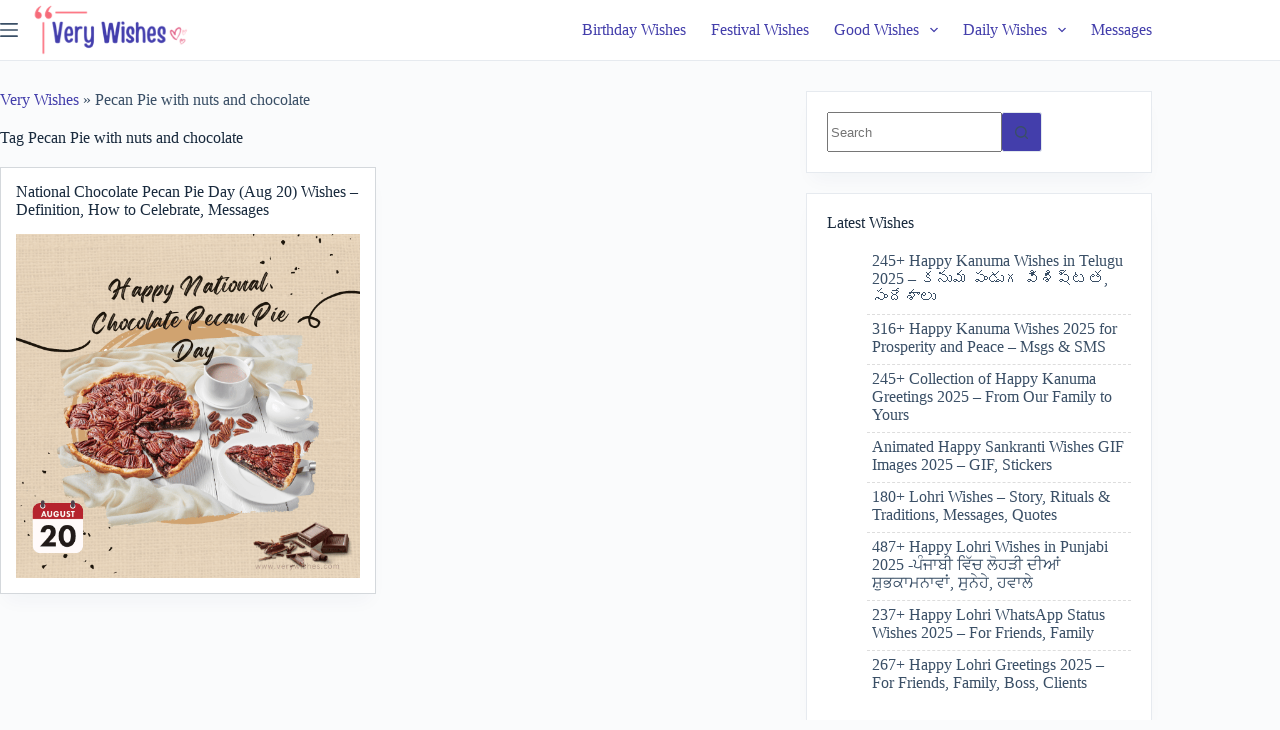

--- FILE ---
content_type: text/html; charset=UTF-8
request_url: https://verywishes.com/tag/pecan-pie-with-nuts-and-chocolate/
body_size: 13644
content:
<!doctype html><html lang="en-US" prefix="og: https://ogp.me/ns#"><head><script data-no-optimize="1">var litespeed_docref=sessionStorage.getItem("litespeed_docref");litespeed_docref&&(Object.defineProperty(document,"referrer",{get:function(){return litespeed_docref}}),sessionStorage.removeItem("litespeed_docref"));</script> <meta charset="UTF-8"><meta name="viewport" content="width=device-width, initial-scale=1, maximum-scale=5, viewport-fit=cover"><link rel="profile" href="https://gmpg.org/xfn/11"><title>Pecan Pie with nuts and chocolate - Very Wishes</title><meta name="robots" content="follow, noindex"/><meta property="og:locale" content="en_US" /><meta property="og:type" content="article" /><meta property="og:title" content="Pecan Pie with nuts and chocolate - Very Wishes" /><meta property="og:url" content="https://verywishes.com/tag/pecan-pie-with-nuts-and-chocolate/" /><meta property="og:site_name" content="Very Wishes" /><meta property="og:image" content="https://verywishes.com/wp-content/uploads/2023/04/VeryWishes.com-Profile-Pic.png" /><meta property="og:image:secure_url" content="https://verywishes.com/wp-content/uploads/2023/04/VeryWishes.com-Profile-Pic.png" /><meta property="og:image:width" content="550" /><meta property="og:image:height" content="550" /><meta property="og:image:alt" content="VeryWishes.com Profile Pic" /><meta property="og:image:type" content="image/png" /><meta name="twitter:card" content="summary_large_image" /><meta name="twitter:title" content="Pecan Pie with nuts and chocolate - Very Wishes" /><meta name="twitter:image" content="https://verywishes.com/wp-content/uploads/2023/04/VeryWishes.com-Profile-Pic.png" /><meta name="twitter:label1" content="Posts" /><meta name="twitter:data1" content="1" /> <script type="application/ld+json" class="rank-math-schema">{"@context":"https://schema.org","@graph":[{"@type":"Organization","@id":"https://verywishes.com/#organization","name":"Very Wishes"},{"@type":"WebSite","@id":"https://verywishes.com/#website","url":"https://verywishes.com","name":"Very Wishes","alternateName":"VeryWishes.com","publisher":{"@id":"https://verywishes.com/#organization"},"inLanguage":"en-US"},{"@type":"BreadcrumbList","@id":"https://verywishes.com/tag/pecan-pie-with-nuts-and-chocolate/#breadcrumb","itemListElement":[{"@type":"ListItem","position":"1","item":{"@id":"https://verywishes.com","name":"Very Wishes"}},{"@type":"ListItem","position":"2","item":{"@id":"https://verywishes.com/tag/pecan-pie-with-nuts-and-chocolate/","name":"Pecan Pie with nuts and chocolate"}}]},{"@type":"CollectionPage","@id":"https://verywishes.com/tag/pecan-pie-with-nuts-and-chocolate/#webpage","url":"https://verywishes.com/tag/pecan-pie-with-nuts-and-chocolate/","name":"Pecan Pie with nuts and chocolate - Very Wishes","isPartOf":{"@id":"https://verywishes.com/#website"},"inLanguage":"en-US","breadcrumb":{"@id":"https://verywishes.com/tag/pecan-pie-with-nuts-and-chocolate/#breadcrumb"}}]}</script> <link rel='dns-prefetch' href='//www.googletagmanager.com' /><link rel='dns-prefetch' href='//pagead2.googlesyndication.com' /><link rel='dns-prefetch' href='//fundingchoicesmessages.google.com' /><link rel="alternate" type="application/rss+xml" title="Very Wishes &raquo; Feed" href="https://verywishes.com/feed/" /><link rel="alternate" type="application/rss+xml" title="Very Wishes &raquo; Comments Feed" href="https://verywishes.com/comments/feed/" /><link rel="alternate" type="application/rss+xml" title="Very Wishes &raquo; Pecan Pie with nuts and chocolate Tag Feed" href="https://verywishes.com/tag/pecan-pie-with-nuts-and-chocolate/feed/" /><link data-optimized="2" rel="stylesheet" href="https://verywishes.com/wp-content/litespeed/css/396ea1741e7fb3dca7ef3cd8015f5197.css?ver=ccf06" /> <script type="litespeed/javascript" data-src="https://verywishes.com/wp-includes/js/jquery/jquery.min.js" id="jquery-core-js"></script> 
 <script type="litespeed/javascript" data-src="https://www.googletagmanager.com/gtag/js?id=GT-KVHK8F7" id="google_gtagjs-js"></script> <script id="google_gtagjs-js-after" type="litespeed/javascript">window.dataLayer=window.dataLayer||[];function gtag(){dataLayer.push(arguments)}
gtag("set","linker",{"domains":["verywishes.com"]});gtag("js",new Date());gtag("set","developer_id.dZTNiMT",!0);gtag("config","GT-KVHK8F7")</script> <link rel="https://api.w.org/" href="https://verywishes.com/wp-json/" /><link rel="alternate" title="JSON" type="application/json" href="https://verywishes.com/wp-json/wp/v2/tags/4277" /><link rel="EditURI" type="application/rsd+xml" title="RSD" href="https://verywishes.com/xmlrpc.php?rsd" /><meta name="generator" content="WordPress 6.9" /><meta name="generator" content="Site Kit by Google 1.170.0" /><noscript><link rel='stylesheet' href='https://verywishes.com/wp-content/themes/blocksy/static/bundle/no-scripts.min.css' type='text/css'></noscript><meta name="google-adsense-platform-account" content="ca-host-pub-2644536267352236"><meta name="google-adsense-platform-domain" content="sitekit.withgoogle.com"> <script type="litespeed/javascript" data-src="https://pagead2.googlesyndication.com/pagead/js/adsbygoogle.js?client=ca-pub-2310993831771803&amp;host=ca-host-pub-2644536267352236" crossorigin="anonymous"></script>  <script type="litespeed/javascript" data-src="https://pagead2.googlesyndication.com/pagead/js/adsbygoogle.js?client=ca-pub-2310993831771803"
     crossorigin="anonymous"></script><link rel="icon" href="https://verywishes.com/wp-content/uploads/2023/04/VeryWishes.com-Favicon.png" sizes="32x32" /><link rel="icon" href="https://verywishes.com/wp-content/uploads/2023/04/VeryWishes.com-Favicon.png" sizes="192x192" /><link rel="apple-touch-icon" href="https://verywishes.com/wp-content/uploads/2023/04/VeryWishes.com-Favicon.png" /><meta name="msapplication-TileImage" content="https://verywishes.com/wp-content/uploads/2023/04/VeryWishes.com-Favicon.png" /></head><body class="archive tag tag-pecan-pie-with-nuts-and-chocolate tag-4277 wp-embed-responsive wp-theme-blocksy" data-link="type-2" data-prefix="categories" data-header="type-1" data-footer="type-1"><a class="skip-link screen-reader-text" href="#main">Skip to content</a><div class="ct-drawer-canvas" data-location="start"><div id="search-modal" class="ct-panel" data-behaviour="modal" aria-label="Search modal" inert><div class="ct-panel-actions">
<button class="ct-toggle-close" data-type="type-1" aria-label="Close search modal">
<svg class="ct-icon" width="12" height="12" viewBox="0 0 15 15"><path d="M1 15a1 1 0 01-.71-.29 1 1 0 010-1.41l5.8-5.8-5.8-5.8A1 1 0 011.7.29l5.8 5.8 5.8-5.8a1 1 0 011.41 1.41l-5.8 5.8 5.8 5.8a1 1 0 01-1.41 1.41l-5.8-5.8-5.8 5.8A1 1 0 011 15z"/></svg>				</button></div><div class="ct-panel-content"><form role="search" method="get" class="ct-search-form"  action="https://verywishes.com/" aria-haspopup="listbox" data-live-results="thumbs"><input type="search" class="modal-field" placeholder="Search" value="" name="s" autocomplete="off" title="Search for..." aria-label="Search for..."><div class="ct-search-form-controls">
<button type="submit" class="wp-element-button" data-button="icon" aria-label="Search button">
<svg class="ct-icon ct-search-button-content" aria-hidden="true" width="15" height="15" viewBox="0 0 15 15"><path d="M14.8,13.7L12,11c0.9-1.2,1.5-2.6,1.5-4.2c0-3.7-3-6.8-6.8-6.8S0,3,0,6.8s3,6.8,6.8,6.8c1.6,0,3.1-0.6,4.2-1.5l2.8,2.8c0.1,0.1,0.3,0.2,0.5,0.2s0.4-0.1,0.5-0.2C15.1,14.5,15.1,14,14.8,13.7z M1.5,6.8c0-2.9,2.4-5.2,5.2-5.2S12,3.9,12,6.8S9.6,12,6.8,12S1.5,9.6,1.5,6.8z"/></svg>
<span class="ct-ajax-loader">
<svg viewBox="0 0 24 24">
<circle cx="12" cy="12" r="10" opacity="0.2" fill="none" stroke="currentColor" stroke-miterlimit="10" stroke-width="2"/><path d="m12,2c5.52,0,10,4.48,10,10" fill="none" stroke="currentColor" stroke-linecap="round" stroke-miterlimit="10" stroke-width="2">
<animateTransform
attributeName="transform"
attributeType="XML"
type="rotate"
dur="0.6s"
from="0 12 12"
to="360 12 12"
repeatCount="indefinite"
/>
</path>
</svg>
</span>
</button>
<input type="hidden" name="ct_post_type" value="post:page"><input type="hidden" value="6724f3ec26" class="ct-live-results-nonce"></div><div class="screen-reader-text" aria-live="polite" role="status">
No results</div></form></div></div><div id="offcanvas" class="ct-panel ct-header" data-behaviour="left-side" aria-label="Offcanvas modal" inert=""><div class="ct-panel-inner"><div class="ct-panel-actions">
<button class="ct-toggle-close" data-type="type-1" aria-label="Close drawer">
<svg class="ct-icon" width="12" height="12" viewBox="0 0 15 15"><path d="M1 15a1 1 0 01-.71-.29 1 1 0 010-1.41l5.8-5.8-5.8-5.8A1 1 0 011.7.29l5.8 5.8 5.8-5.8a1 1 0 011.41 1.41l-5.8 5.8 5.8 5.8a1 1 0 01-1.41 1.41l-5.8-5.8-5.8 5.8A1 1 0 011 15z"/></svg>
</button></div><div class="ct-panel-content" data-device="desktop"><div class="ct-panel-content-inner"><nav
class="mobile-menu menu-container has-submenu"
data-id="mobile-menu" data-interaction="click" data-toggle-type="type-1" data-submenu-dots="yes"	aria-label="Home"><ul id="menu-home-2" class=""><li class="menu-item menu-item-type-taxonomy menu-item-object-category menu-item-39"><a href="https://verywishes.com/category/birthday-wishes/" class="ct-menu-link">Birthday Wishes</a></li><li class="menu-item menu-item-type-taxonomy menu-item-object-category menu-item-40"><a href="https://verywishes.com/category/festival-wishes/" class="ct-menu-link">Festival Wishes</a></li><li class="menu-item menu-item-type-custom menu-item-object-custom menu-item-has-children menu-item-6153"><span class="ct-sub-menu-parent"><a class="ct-menu-link">Good Wishes</a><button class="ct-toggle-dropdown-mobile" aria-label="Expand dropdown menu" aria-haspopup="true" aria-expanded="false"><svg class="ct-icon toggle-icon-1" width="15" height="15" viewBox="0 0 15 15"><path d="M3.9,5.1l3.6,3.6l3.6-3.6l1.4,0.7l-5,5l-5-5L3.9,5.1z"/></svg></button></span><ul class="sub-menu"><li class="menu-item menu-item-type-taxonomy menu-item-object-category menu-item-6164"><a href="https://verywishes.com/category/good-morning-wishes/" class="ct-menu-link">Good Morning Wishes</a></li><li class="menu-item menu-item-type-taxonomy menu-item-object-category menu-item-6162"><a href="https://verywishes.com/category/good-afternoon-wishes/" class="ct-menu-link">Good Afternoon Wishes</a></li><li class="menu-item menu-item-type-taxonomy menu-item-object-category menu-item-6163"><a href="https://verywishes.com/category/good-evening-wishes/" class="ct-menu-link">Good Evening Wishes</a></li><li class="menu-item menu-item-type-taxonomy menu-item-object-category menu-item-6165"><a href="https://verywishes.com/category/good-night-wishes/" class="ct-menu-link">Good Night Wishes</a></li></ul></li><li class="menu-item menu-item-type-custom menu-item-object-custom menu-item-has-children menu-item-16927"><span class="ct-sub-menu-parent"><a href="#" class="ct-menu-link">Daily Wishes</a><button class="ct-toggle-dropdown-mobile" aria-label="Expand dropdown menu" aria-haspopup="true" aria-expanded="false"><svg class="ct-icon toggle-icon-1" width="15" height="15" viewBox="0 0 15 15"><path d="M3.9,5.1l3.6,3.6l3.6-3.6l1.4,0.7l-5,5l-5-5L3.9,5.1z"/></svg></button></span><ul class="sub-menu"><li class="menu-item menu-item-type-taxonomy menu-item-object-category menu-item-6155"><a href="https://verywishes.com/category/sunday-wishes/" class="ct-menu-link">Sunday Wishes</a></li><li class="menu-item menu-item-type-taxonomy menu-item-object-category menu-item-6156"><a href="https://verywishes.com/category/saturday-wishes/" class="ct-menu-link">Saturday Wishes</a></li><li class="menu-item menu-item-type-taxonomy menu-item-object-category menu-item-6160"><a href="https://verywishes.com/category/friday-wishes/" class="ct-menu-link">Friday Wishes</a></li><li class="menu-item menu-item-type-taxonomy menu-item-object-category menu-item-6157"><a href="https://verywishes.com/category/thursday-wishes/" class="ct-menu-link">Thursday Wishes</a></li><li class="menu-item menu-item-type-taxonomy menu-item-object-category menu-item-6159"><a href="https://verywishes.com/category/wednesday-wishes/" class="ct-menu-link">Wednesday Wishes</a></li><li class="menu-item menu-item-type-taxonomy menu-item-object-category menu-item-6158"><a href="https://verywishes.com/category/tuesday-wishes/" class="ct-menu-link">Tuesday Wishes</a></li><li class="menu-item menu-item-type-taxonomy menu-item-object-category menu-item-6161"><a href="https://verywishes.com/category/monday-wishes/" class="ct-menu-link">Monday Wishes</a></li></ul></li><li class="menu-item menu-item-type-taxonomy menu-item-object-category menu-item-43"><a href="https://verywishes.com/category/messages/" class="ct-menu-link">Messages</a></li></ul></nav><div
class="ct-header-socials "
data-id="socials"><div class="ct-social-box" data-color="official" data-icon-size="custom" data-icons-type="rounded:solid" >
<a href="https://www.facebook.com/VeryWishes" data-network="facebook" aria-label="Facebook" style="--official-color: #557dbc" target="_blank" rel="noopener noreferrer">
<span class="ct-icon-container">
<svg
width="20px"
height="20px"
viewBox="0 0 20 20"
aria-hidden="true">
<path d="M20,10.1c0-5.5-4.5-10-10-10S0,4.5,0,10.1c0,5,3.7,9.1,8.4,9.9v-7H5.9v-2.9h2.5V7.9C8.4,5.4,9.9,4,12.2,4c1.1,0,2.2,0.2,2.2,0.2v2.5h-1.3c-1.2,0-1.6,0.8-1.6,1.6v1.9h2.8L13.9,13h-2.3v7C16.3,19.2,20,15.1,20,10.1z"/>
</svg>
</span>				</a>
<a href="https://twitter.com/Very_Wishes" data-network="twitter" aria-label="X (Twitter)" style="--official-color: #000000" target="_blank" rel="noopener noreferrer">
<span class="ct-icon-container">
<svg
width="20px"
height="20px"
viewBox="0 0 20 20"
aria-hidden="true">
<path d="M2.9 0C1.3 0 0 1.3 0 2.9v14.3C0 18.7 1.3 20 2.9 20h14.3c1.6 0 2.9-1.3 2.9-2.9V2.9C20 1.3 18.7 0 17.1 0H2.9zm13.2 3.8L11.5 9l5.5 7.2h-4.3l-3.3-4.4-3.8 4.4H3.4l5-5.7-5.3-6.7h4.4l3 4 3.5-4h2.1zM14.4 15 6.8 5H5.6l7.7 10h1.1z"/>
</svg>
</span>				</a>
<a href="https://www.instagram.com/verywishes/" data-network="instagram" aria-label="Instagram" style="--official-color: #ed1376" target="_blank" rel="noopener noreferrer">
<span class="ct-icon-container">
<svg
width="20"
height="20"
viewBox="0 0 20 20"
aria-hidden="true">
<circle cx="10" cy="10" r="3.3"/>
<path d="M14.2,0H5.8C2.6,0,0,2.6,0,5.8v8.3C0,17.4,2.6,20,5.8,20h8.3c3.2,0,5.8-2.6,5.8-5.8V5.8C20,2.6,17.4,0,14.2,0zM10,15c-2.8,0-5-2.2-5-5s2.2-5,5-5s5,2.2,5,5S12.8,15,10,15z M15.8,5C15.4,5,15,4.6,15,4.2s0.4-0.8,0.8-0.8s0.8,0.4,0.8,0.8S16.3,5,15.8,5z"/>
</svg>
</span>				</a>
<a href="https://www.pinterest.com/VeryWishes/" data-network="pinterest" aria-label="Pinterest" style="--official-color: #ea575a" target="_blank" rel="noopener noreferrer">
<span class="ct-icon-container">
<svg
width="20px"
height="20px"
viewBox="0 0 20 20"
aria-hidden="true">
<path d="M10,0C4.5,0,0,4.5,0,10c0,4.1,2.5,7.6,6,9.2c0-0.7,0-1.5,0.2-2.3c0.2-0.8,1.3-5.4,1.3-5.4s-0.3-0.6-0.3-1.6c0-1.5,0.9-2.6,1.9-2.6c0.9,0,1.3,0.7,1.3,1.5c0,0.9-0.6,2.3-0.9,3.5c-0.3,1.1,0.5,1.9,1.6,1.9c1.9,0,3.2-2.4,3.2-5.3c0-2.2-1.5-3.8-4.2-3.8c-3,0-4.9,2.3-4.9,4.8c0,0.9,0.3,1.5,0.7,2C6,12,6.1,12.1,6,12.4c0,0.2-0.2,0.6-0.2,0.8c-0.1,0.3-0.3,0.3-0.5,0.3c-1.4-0.6-2-2.1-2-3.8c0-2.8,2.4-6.2,7.1-6.2c3.8,0,6.3,2.8,6.3,5.7c0,3.9-2.2,6.9-5.4,6.9c-1.1,0-2.1-0.6-2.4-1.2c0,0-0.6,2.3-0.7,2.7c-0.2,0.8-0.6,1.5-1,2.1C8.1,19.9,9,20,10,20c5.5,0,10-4.5,10-10C20,4.5,15.5,0,10,0z"/>
</svg>
</span>				</a>
<a href="https://t.me/VeryWishes" data-network="telegram" aria-label="Telegram" style="--official-color: #229cce" target="_blank" rel="noopener noreferrer">
<span class="ct-icon-container">
<svg
width="20px"
height="20px"
viewBox="0 0 20 20"
aria-hidden="true">
<path d="M19.9,3.1l-3,14.2c-0.2,1-0.8,1.3-1.7,0.8l-4.6-3.4l-2.2,2.1c-0.2,0.2-0.5,0.5-0.9,0.5l0.3-4.7L16.4,5c0.4-0.3-0.1-0.5-0.6-0.2L5.3,11.4L0.7,10c-1-0.3-1-1,0.2-1.5l17.7-6.8C19.5,1.4,20.2,1.9,19.9,3.1z"/>
</svg>
</span>				</a>
<a href="https://www.youtube.com/@VeryWishes" data-network="youtube" aria-label="YouTube" style="--official-color: #FF0000" target="_blank" rel="noopener noreferrer">
<span class="ct-icon-container">
<svg
width="20"
height="20"
viewbox="0 0 20 20"
aria-hidden="true">
<path d="M15,0H5C2.2,0,0,2.2,0,5v10c0,2.8,2.2,5,5,5h10c2.8,0,5-2.2,5-5V5C20,2.2,17.8,0,15,0z M14.5,10.9l-6.8,3.8c-0.1,0.1-0.3,0.1-0.5,0.1c-0.5,0-1-0.4-1-1l0,0V6.2c0-0.5,0.4-1,1-1c0.2,0,0.3,0,0.5,0.1l6.8,3.8c0.5,0.3,0.7,0.8,0.4,1.3C14.8,10.6,14.6,10.8,14.5,10.9z"/>
</svg>
</span>				</a></div></div></div></div><div class="ct-panel-content" data-device="mobile"><div class="ct-panel-content-inner"><nav
class="mobile-menu menu-container has-submenu"
data-id="mobile-menu" data-interaction="click" data-toggle-type="type-1" data-submenu-dots="yes"	aria-label="Home"><ul id="menu-home-1" class=""><li class="menu-item menu-item-type-taxonomy menu-item-object-category menu-item-39"><a href="https://verywishes.com/category/birthday-wishes/" class="ct-menu-link">Birthday Wishes</a></li><li class="menu-item menu-item-type-taxonomy menu-item-object-category menu-item-40"><a href="https://verywishes.com/category/festival-wishes/" class="ct-menu-link">Festival Wishes</a></li><li class="menu-item menu-item-type-custom menu-item-object-custom menu-item-has-children menu-item-6153"><span class="ct-sub-menu-parent"><a class="ct-menu-link">Good Wishes</a><button class="ct-toggle-dropdown-mobile" aria-label="Expand dropdown menu" aria-haspopup="true" aria-expanded="false"><svg class="ct-icon toggle-icon-1" width="15" height="15" viewBox="0 0 15 15"><path d="M3.9,5.1l3.6,3.6l3.6-3.6l1.4,0.7l-5,5l-5-5L3.9,5.1z"/></svg></button></span><ul class="sub-menu"><li class="menu-item menu-item-type-taxonomy menu-item-object-category menu-item-6164"><a href="https://verywishes.com/category/good-morning-wishes/" class="ct-menu-link">Good Morning Wishes</a></li><li class="menu-item menu-item-type-taxonomy menu-item-object-category menu-item-6162"><a href="https://verywishes.com/category/good-afternoon-wishes/" class="ct-menu-link">Good Afternoon Wishes</a></li><li class="menu-item menu-item-type-taxonomy menu-item-object-category menu-item-6163"><a href="https://verywishes.com/category/good-evening-wishes/" class="ct-menu-link">Good Evening Wishes</a></li><li class="menu-item menu-item-type-taxonomy menu-item-object-category menu-item-6165"><a href="https://verywishes.com/category/good-night-wishes/" class="ct-menu-link">Good Night Wishes</a></li></ul></li><li class="menu-item menu-item-type-custom menu-item-object-custom menu-item-has-children menu-item-16927"><span class="ct-sub-menu-parent"><a href="#" class="ct-menu-link">Daily Wishes</a><button class="ct-toggle-dropdown-mobile" aria-label="Expand dropdown menu" aria-haspopup="true" aria-expanded="false"><svg class="ct-icon toggle-icon-1" width="15" height="15" viewBox="0 0 15 15"><path d="M3.9,5.1l3.6,3.6l3.6-3.6l1.4,0.7l-5,5l-5-5L3.9,5.1z"/></svg></button></span><ul class="sub-menu"><li class="menu-item menu-item-type-taxonomy menu-item-object-category menu-item-6155"><a href="https://verywishes.com/category/sunday-wishes/" class="ct-menu-link">Sunday Wishes</a></li><li class="menu-item menu-item-type-taxonomy menu-item-object-category menu-item-6156"><a href="https://verywishes.com/category/saturday-wishes/" class="ct-menu-link">Saturday Wishes</a></li><li class="menu-item menu-item-type-taxonomy menu-item-object-category menu-item-6160"><a href="https://verywishes.com/category/friday-wishes/" class="ct-menu-link">Friday Wishes</a></li><li class="menu-item menu-item-type-taxonomy menu-item-object-category menu-item-6157"><a href="https://verywishes.com/category/thursday-wishes/" class="ct-menu-link">Thursday Wishes</a></li><li class="menu-item menu-item-type-taxonomy menu-item-object-category menu-item-6159"><a href="https://verywishes.com/category/wednesday-wishes/" class="ct-menu-link">Wednesday Wishes</a></li><li class="menu-item menu-item-type-taxonomy menu-item-object-category menu-item-6158"><a href="https://verywishes.com/category/tuesday-wishes/" class="ct-menu-link">Tuesday Wishes</a></li><li class="menu-item menu-item-type-taxonomy menu-item-object-category menu-item-6161"><a href="https://verywishes.com/category/monday-wishes/" class="ct-menu-link">Monday Wishes</a></li></ul></li><li class="menu-item menu-item-type-taxonomy menu-item-object-category menu-item-43"><a href="https://verywishes.com/category/messages/" class="ct-menu-link">Messages</a></li></ul></nav><div
class="ct-header-text "
data-id="text"><div class="entry-content is-layout-flow"><h3>Follow Us:</h3></div></div><div
class="ct-header-socials "
data-id="socials"><div class="ct-social-box" data-color="official" data-icon-size="custom" data-icons-type="rounded:solid" >
<a href="https://www.facebook.com/VeryWishes" data-network="facebook" aria-label="Facebook" style="--official-color: #557dbc" target="_blank" rel="noopener noreferrer">
<span class="ct-icon-container">
<svg
width="20px"
height="20px"
viewBox="0 0 20 20"
aria-hidden="true">
<path d="M20,10.1c0-5.5-4.5-10-10-10S0,4.5,0,10.1c0,5,3.7,9.1,8.4,9.9v-7H5.9v-2.9h2.5V7.9C8.4,5.4,9.9,4,12.2,4c1.1,0,2.2,0.2,2.2,0.2v2.5h-1.3c-1.2,0-1.6,0.8-1.6,1.6v1.9h2.8L13.9,13h-2.3v7C16.3,19.2,20,15.1,20,10.1z"/>
</svg>
</span>				</a>
<a href="https://twitter.com/Very_Wishes" data-network="twitter" aria-label="X (Twitter)" style="--official-color: #000000" target="_blank" rel="noopener noreferrer">
<span class="ct-icon-container">
<svg
width="20px"
height="20px"
viewBox="0 0 20 20"
aria-hidden="true">
<path d="M2.9 0C1.3 0 0 1.3 0 2.9v14.3C0 18.7 1.3 20 2.9 20h14.3c1.6 0 2.9-1.3 2.9-2.9V2.9C20 1.3 18.7 0 17.1 0H2.9zm13.2 3.8L11.5 9l5.5 7.2h-4.3l-3.3-4.4-3.8 4.4H3.4l5-5.7-5.3-6.7h4.4l3 4 3.5-4h2.1zM14.4 15 6.8 5H5.6l7.7 10h1.1z"/>
</svg>
</span>				</a>
<a href="https://www.instagram.com/verywishes/" data-network="instagram" aria-label="Instagram" style="--official-color: #ed1376" target="_blank" rel="noopener noreferrer">
<span class="ct-icon-container">
<svg
width="20"
height="20"
viewBox="0 0 20 20"
aria-hidden="true">
<circle cx="10" cy="10" r="3.3"/>
<path d="M14.2,0H5.8C2.6,0,0,2.6,0,5.8v8.3C0,17.4,2.6,20,5.8,20h8.3c3.2,0,5.8-2.6,5.8-5.8V5.8C20,2.6,17.4,0,14.2,0zM10,15c-2.8,0-5-2.2-5-5s2.2-5,5-5s5,2.2,5,5S12.8,15,10,15z M15.8,5C15.4,5,15,4.6,15,4.2s0.4-0.8,0.8-0.8s0.8,0.4,0.8,0.8S16.3,5,15.8,5z"/>
</svg>
</span>				</a>
<a href="https://www.pinterest.com/VeryWishes/" data-network="pinterest" aria-label="Pinterest" style="--official-color: #ea575a" target="_blank" rel="noopener noreferrer">
<span class="ct-icon-container">
<svg
width="20px"
height="20px"
viewBox="0 0 20 20"
aria-hidden="true">
<path d="M10,0C4.5,0,0,4.5,0,10c0,4.1,2.5,7.6,6,9.2c0-0.7,0-1.5,0.2-2.3c0.2-0.8,1.3-5.4,1.3-5.4s-0.3-0.6-0.3-1.6c0-1.5,0.9-2.6,1.9-2.6c0.9,0,1.3,0.7,1.3,1.5c0,0.9-0.6,2.3-0.9,3.5c-0.3,1.1,0.5,1.9,1.6,1.9c1.9,0,3.2-2.4,3.2-5.3c0-2.2-1.5-3.8-4.2-3.8c-3,0-4.9,2.3-4.9,4.8c0,0.9,0.3,1.5,0.7,2C6,12,6.1,12.1,6,12.4c0,0.2-0.2,0.6-0.2,0.8c-0.1,0.3-0.3,0.3-0.5,0.3c-1.4-0.6-2-2.1-2-3.8c0-2.8,2.4-6.2,7.1-6.2c3.8,0,6.3,2.8,6.3,5.7c0,3.9-2.2,6.9-5.4,6.9c-1.1,0-2.1-0.6-2.4-1.2c0,0-0.6,2.3-0.7,2.7c-0.2,0.8-0.6,1.5-1,2.1C8.1,19.9,9,20,10,20c5.5,0,10-4.5,10-10C20,4.5,15.5,0,10,0z"/>
</svg>
</span>				</a>
<a href="https://t.me/VeryWishes" data-network="telegram" aria-label="Telegram" style="--official-color: #229cce" target="_blank" rel="noopener noreferrer">
<span class="ct-icon-container">
<svg
width="20px"
height="20px"
viewBox="0 0 20 20"
aria-hidden="true">
<path d="M19.9,3.1l-3,14.2c-0.2,1-0.8,1.3-1.7,0.8l-4.6-3.4l-2.2,2.1c-0.2,0.2-0.5,0.5-0.9,0.5l0.3-4.7L16.4,5c0.4-0.3-0.1-0.5-0.6-0.2L5.3,11.4L0.7,10c-1-0.3-1-1,0.2-1.5l17.7-6.8C19.5,1.4,20.2,1.9,19.9,3.1z"/>
</svg>
</span>				</a>
<a href="https://www.youtube.com/@VeryWishes" data-network="youtube" aria-label="YouTube" style="--official-color: #FF0000" target="_blank" rel="noopener noreferrer">
<span class="ct-icon-container">
<svg
width="20"
height="20"
viewbox="0 0 20 20"
aria-hidden="true">
<path d="M15,0H5C2.2,0,0,2.2,0,5v10c0,2.8,2.2,5,5,5h10c2.8,0,5-2.2,5-5V5C20,2.2,17.8,0,15,0z M14.5,10.9l-6.8,3.8c-0.1,0.1-0.3,0.1-0.5,0.1c-0.5,0-1-0.4-1-1l0,0V6.2c0-0.5,0.4-1,1-1c0.2,0,0.3,0,0.5,0.1l6.8,3.8c0.5,0.3,0.7,0.8,0.4,1.3C14.8,10.6,14.6,10.8,14.5,10.9z"/>
</svg>
</span>				</a></div></div></div></div></div></div></div><div id="main-container"><header id="header" class="ct-header" data-id="type-1" itemscope="" itemtype="https://schema.org/WPHeader"><div data-device="desktop"><div data-row="middle" data-column-set="2"><div class="ct-container"><div data-column="start" data-placements="1"><div data-items="primary">
<button
data-toggle-panel="#offcanvas"
class="ct-header-trigger ct-toggle "
data-design="simple"
data-label="right"
aria-label="Menu"
data-id="trigger"><span class="ct-label ct-hidden-sm ct-hidden-md ct-hidden-lg">Menu</span><svg
class="ct-icon"
width="18" height="14" viewBox="0 0 18 14"
aria-hidden="true"
data-type="type-1"><rect y="0.00" width="18" height="1.7" rx="1"/>
<rect y="6.15" width="18" height="1.7" rx="1"/>
<rect y="12.3" width="18" height="1.7" rx="1"/>
</svg>
</button><div	class="site-branding"
data-id="logo"		itemscope="itemscope" itemtype="https://schema.org/Organization"><a href="https://verywishes.com/" class="site-logo-container" rel="home" itemprop="url" ><img data-lazyloaded="1" src="[data-uri]" width="218" height="70" data-src="https://verywishes.com/wp-content/uploads/2023/04/VeryWishes.com-Logo-1x.png" class="default-logo" alt="VeryWishes.com Logo 1x" decoding="async" /></a></div></div></div><div data-column="end" data-placements="1"><div data-items="primary"><nav
id="header-menu-1"
class="header-menu-1 menu-container"
data-id="menu" data-interaction="hover"	data-menu="type-1"
data-dropdown="type-1:simple"		data-responsive="no"	itemscope="" itemtype="https://schema.org/SiteNavigationElement"	aria-label="Home"><ul id="menu-home" class="menu"><li id="menu-item-39" class="menu-item menu-item-type-taxonomy menu-item-object-category menu-item-39"><a href="https://verywishes.com/category/birthday-wishes/" class="ct-menu-link">Birthday Wishes</a></li><li id="menu-item-40" class="menu-item menu-item-type-taxonomy menu-item-object-category menu-item-40"><a href="https://verywishes.com/category/festival-wishes/" class="ct-menu-link">Festival Wishes</a></li><li id="menu-item-6153" class="menu-item menu-item-type-custom menu-item-object-custom menu-item-has-children menu-item-6153 animated-submenu-block"><a class="ct-menu-link">Good Wishes<span class="ct-toggle-dropdown-desktop"><svg class="ct-icon" width="8" height="8" viewBox="0 0 15 15"><path d="M2.1,3.2l5.4,5.4l5.4-5.4L15,4.3l-7.5,7.5L0,4.3L2.1,3.2z"/></svg></span></a><button class="ct-toggle-dropdown-desktop-ghost" aria-label="Expand dropdown menu" aria-haspopup="true" aria-expanded="false"></button><ul class="sub-menu"><li id="menu-item-6164" class="menu-item menu-item-type-taxonomy menu-item-object-category menu-item-6164"><a href="https://verywishes.com/category/good-morning-wishes/" class="ct-menu-link">Good Morning Wishes</a></li><li id="menu-item-6162" class="menu-item menu-item-type-taxonomy menu-item-object-category menu-item-6162"><a href="https://verywishes.com/category/good-afternoon-wishes/" class="ct-menu-link">Good Afternoon Wishes</a></li><li id="menu-item-6163" class="menu-item menu-item-type-taxonomy menu-item-object-category menu-item-6163"><a href="https://verywishes.com/category/good-evening-wishes/" class="ct-menu-link">Good Evening Wishes</a></li><li id="menu-item-6165" class="menu-item menu-item-type-taxonomy menu-item-object-category menu-item-6165"><a href="https://verywishes.com/category/good-night-wishes/" class="ct-menu-link">Good Night Wishes</a></li></ul></li><li id="menu-item-16927" class="menu-item menu-item-type-custom menu-item-object-custom menu-item-has-children menu-item-16927 animated-submenu-block"><a href="#" class="ct-menu-link">Daily Wishes<span class="ct-toggle-dropdown-desktop"><svg class="ct-icon" width="8" height="8" viewBox="0 0 15 15"><path d="M2.1,3.2l5.4,5.4l5.4-5.4L15,4.3l-7.5,7.5L0,4.3L2.1,3.2z"/></svg></span></a><button class="ct-toggle-dropdown-desktop-ghost" aria-label="Expand dropdown menu" aria-haspopup="true" aria-expanded="false"></button><ul class="sub-menu"><li id="menu-item-6155" class="menu-item menu-item-type-taxonomy menu-item-object-category menu-item-6155"><a href="https://verywishes.com/category/sunday-wishes/" class="ct-menu-link">Sunday Wishes</a></li><li id="menu-item-6156" class="menu-item menu-item-type-taxonomy menu-item-object-category menu-item-6156"><a href="https://verywishes.com/category/saturday-wishes/" class="ct-menu-link">Saturday Wishes</a></li><li id="menu-item-6160" class="menu-item menu-item-type-taxonomy menu-item-object-category menu-item-6160"><a href="https://verywishes.com/category/friday-wishes/" class="ct-menu-link">Friday Wishes</a></li><li id="menu-item-6157" class="menu-item menu-item-type-taxonomy menu-item-object-category menu-item-6157"><a href="https://verywishes.com/category/thursday-wishes/" class="ct-menu-link">Thursday Wishes</a></li><li id="menu-item-6159" class="menu-item menu-item-type-taxonomy menu-item-object-category menu-item-6159"><a href="https://verywishes.com/category/wednesday-wishes/" class="ct-menu-link">Wednesday Wishes</a></li><li id="menu-item-6158" class="menu-item menu-item-type-taxonomy menu-item-object-category menu-item-6158"><a href="https://verywishes.com/category/tuesday-wishes/" class="ct-menu-link">Tuesday Wishes</a></li><li id="menu-item-6161" class="menu-item menu-item-type-taxonomy menu-item-object-category menu-item-6161"><a href="https://verywishes.com/category/monday-wishes/" class="ct-menu-link">Monday Wishes</a></li></ul></li><li id="menu-item-43" class="menu-item menu-item-type-taxonomy menu-item-object-category menu-item-43"><a href="https://verywishes.com/category/messages/" class="ct-menu-link">Messages</a></li></ul></nav></div></div></div></div></div><div data-device="mobile"><div data-row="middle" data-column-set="3"><div class="ct-container"><div data-column="start" data-placements="1"><div data-items="primary">
<button
data-toggle-panel="#offcanvas"
class="ct-header-trigger ct-toggle "
data-design="simple"
data-label="right"
aria-label="Menu"
data-id="trigger"><span class="ct-label ct-hidden-sm ct-hidden-md ct-hidden-lg">Menu</span><svg
class="ct-icon"
width="18" height="14" viewBox="0 0 18 14"
aria-hidden="true"
data-type="type-1"><rect y="0.00" width="18" height="1.7" rx="1"/>
<rect y="6.15" width="18" height="1.7" rx="1"/>
<rect y="12.3" width="18" height="1.7" rx="1"/>
</svg>
</button></div></div><div data-column="middle"><div data-items=""><div	class="site-branding"
data-id="logo"		><a href="https://verywishes.com/" class="site-logo-container" rel="home" itemprop="url" ><img data-lazyloaded="1" src="[data-uri]" width="218" height="70" data-src="https://verywishes.com/wp-content/uploads/2023/04/VeryWishes.com-Logo-1x.png" class="default-logo" alt="VeryWishes.com Logo 1x" decoding="async" /></a></div></div></div><div data-column="end" data-placements="1"><div data-items="primary">
<button
data-toggle-panel="#search-modal"
class="ct-header-search ct-toggle "
aria-label="Search"
data-label="left"
data-id="search"><span class="ct-label ct-hidden-sm ct-hidden-md ct-hidden-lg">Search</span><svg class="ct-icon" aria-hidden="true" width="15" height="15" viewBox="0 0 15 15"><path d="M14.8,13.7L12,11c0.9-1.2,1.5-2.6,1.5-4.2c0-3.7-3-6.8-6.8-6.8S0,3,0,6.8s3,6.8,6.8,6.8c1.6,0,3.1-0.6,4.2-1.5l2.8,2.8c0.1,0.1,0.3,0.2,0.5,0.2s0.4-0.1,0.5-0.2C15.1,14.5,15.1,14,14.8,13.7z M1.5,6.8c0-2.9,2.4-5.2,5.2-5.2S12,3.9,12,6.8S9.6,12,6.8,12S1.5,9.6,1.5,6.8z"/></svg></button></div></div></div></div></div></header><main id="main" class="site-main hfeed" itemscope="itemscope" itemtype="https://schema.org/CreativeWork"><div class="ct-container" data-sidebar="right" data-vertical-spacing="top:bottom"><section ><div class="hero-section is-width-constrained" data-type="type-1"><header class="entry-header"><div class="ct-breadcrumbs" data-source="rankmath" ><nav aria-label="breadcrumbs" class="rank-math-breadcrumb"><p><a href="https://verywishes.com">Very Wishes</a><span class="separator"> &raquo; </span><span class="last">Pecan Pie with nuts and chocolate</span></p></nav></div><h1 class="page-title" title="Tag Pecan Pie with nuts and chocolate" itemprop="headline"><span class="ct-title-label">Tag</span> Pecan Pie with nuts and chocolate</h1></header></div><div class="entries" data-archive="default" data-layout="grid" data-cards="boxed"><article class="entry-card card-content post-3951 post type-post status-publish format-standard has-post-thumbnail hentry category-events category-how-to-celebrate tag-best-pecan-pie-recipes tag-celebrate-chocolate-pecan-pie-day tag-chocolate-pecan-pie-celebration tag-chocolate-pecan-pie-dessert tag-chocolate-pecan-pie-hashtags tag-chocolate-pecan-pie-ideas tag-chocolate-pecan-pie-recipe tag-chocolate-pecan-pie-variations tag-chocolate-pecan-pie-wishes-messages tag-national-chocolate-pecan-pie-day tag-pecan-pie-history tag-pecan-pie-ingredients tag-pecan-pie-with-chocolate tag-pecan-pie-with-nuts-and-chocolate" ><h2 class="entry-title"><a href="https://verywishes.com/national-chocolate-pecan-pie-day-wishes/" rel="bookmark">National Chocolate Pecan Pie Day (Aug 20) Wishes &#8211; Definition, How to Celebrate, Messages</a></h2><a class="ct-media-container" href="https://verywishes.com/national-chocolate-pecan-pie-day-wishes/" aria-label="National Chocolate Pecan Pie Day (Aug 20) Wishes &#8211; Definition, How to Celebrate, Messages"><img data-lazyloaded="1" src="[data-uri]" width="550" height="550" data-src="https://verywishes.com/wp-content/uploads/2023/08/National-Chocolate-Pecan-Pie-Day-Aug-20-Wishes-Definition-How-to-Celebrate-Hashtags-Messages.png" class="attachment-full size-full wp-post-image" alt="National Chocolate Pecan Pie Day (Aug 20) Wishes - Definition, How to Celebrate, Hashtags, Messages" loading="lazy" decoding="async" data-srcset="https://verywishes.com/wp-content/uploads/2023/08/National-Chocolate-Pecan-Pie-Day-Aug-20-Wishes-Definition-How-to-Celebrate-Hashtags-Messages.png 550w, https://verywishes.com/wp-content/uploads/2023/08/National-Chocolate-Pecan-Pie-Day-Aug-20-Wishes-Definition-How-to-Celebrate-Hashtags-Messages-300x300.png 300w, https://verywishes.com/wp-content/uploads/2023/08/National-Chocolate-Pecan-Pie-Day-Aug-20-Wishes-Definition-How-to-Celebrate-Hashtags-Messages-150x150.png 150w" data-sizes="auto, (max-width: 550px) 100vw, 550px" itemprop="image" style="aspect-ratio: 1/1;" /></a></article></div></section><aside class="ct-hidden-sm ct-hidden-md" data-type="type-2" id="sidebar" itemtype="https://schema.org/WPSideBar" itemscope="itemscope"><div class="ct-sidebar" data-widgets="separated"><div class="ct-widget is-layout-flow widget_search" id="search-2"><form role="search" method="get" class="ct-search-form" data-form-controls="inside" data-taxonomy-filter="false" data-submit-button="icon" action="https://verywishes.com/" aria-haspopup="listbox" data-live-results="thumbs"><input type="search"  placeholder="Search" value="" name="s" autocomplete="off" title="Search for..." aria-label="Search for..."><div class="ct-search-form-controls">
<button type="submit" class="wp-element-button" data-button="inside:icon" aria-label="Search button">
<svg class="ct-icon ct-search-button-content" aria-hidden="true" width="15" height="15" viewBox="0 0 15 15"><path d="M14.8,13.7L12,11c0.9-1.2,1.5-2.6,1.5-4.2c0-3.7-3-6.8-6.8-6.8S0,3,0,6.8s3,6.8,6.8,6.8c1.6,0,3.1-0.6,4.2-1.5l2.8,2.8c0.1,0.1,0.3,0.2,0.5,0.2s0.4-0.1,0.5-0.2C15.1,14.5,15.1,14,14.8,13.7z M1.5,6.8c0-2.9,2.4-5.2,5.2-5.2S12,3.9,12,6.8S9.6,12,6.8,12S1.5,9.6,1.5,6.8z"/></svg>
<span class="ct-ajax-loader">
<svg viewBox="0 0 24 24">
<circle cx="12" cy="12" r="10" opacity="0.2" fill="none" stroke="currentColor" stroke-miterlimit="10" stroke-width="2"/><path d="m12,2c5.52,0,10,4.48,10,10" fill="none" stroke="currentColor" stroke-linecap="round" stroke-miterlimit="10" stroke-width="2">
<animateTransform
attributeName="transform"
attributeType="XML"
type="rotate"
dur="0.6s"
from="0 12 12"
to="360 12 12"
repeatCount="indefinite"
/>
</path>
</svg>
</span>
</button><input type="hidden" value="6724f3ec26" class="ct-live-results-nonce"></div><div class="screen-reader-text" aria-live="polite" role="status">
No results</div></form></div><div class="ct-widget is-layout-flow widget_block" id="block-3"><div class="wp-block-group is-layout-constrained wp-block-group-is-layout-constrained"><h3 class="wp-block-heading">Latest Wishes</h3><ul style="font-style:normal;font-weight:400; padding-top:0;padding-bottom:0;" class="wp-block-latest-posts__list wp-block-latest-posts"><li><a class="wp-block-latest-posts__post-title" href="https://verywishes.com/kanuma-wishes-in-telugu/">245+ Happy Kanuma Wishes in Telugu 2025 &#8211; కనుమ పండుగ విశిష్టత, సందేశాలు</a></li><li><a class="wp-block-latest-posts__post-title" href="https://verywishes.com/happy-kanuma-wishes/">316+ Happy Kanuma Wishes 2025 for Prosperity and Peace &#8211; Msgs &amp; SMS</a></li><li><a class="wp-block-latest-posts__post-title" href="https://verywishes.com/happy-kanuma-greetings/">245+ Collection of Happy Kanuma Greetings 2025 &#8211; From Our Family to Yours</a></li><li><a class="wp-block-latest-posts__post-title" href="https://verywishes.com/animated-sankranti-wishes-gif/">Animated Happy Sankranti Wishes GIF Images 2025 &#8211; GIF, Stickers</a></li><li><a class="wp-block-latest-posts__post-title" href="https://verywishes.com/180-lohri-wishes/">180+ Lohri Wishes &#8211; Story, Rituals &#038; Traditions, Messages, Quotes</a></li><li><a class="wp-block-latest-posts__post-title" href="https://verywishes.com/lohri-wishes-in-punjabi/">487+ Happy Lohri Wishes in Punjabi 2025 -ਪੰਜਾਬੀ ਵਿੱਚ ਲੋਹੜੀ ਦੀਆਂ ਸ਼ੁਭਕਾਮਨਾਵਾਂ, ਸੁਨੇਹੇ, ਹਵਾਲੇ</a></li><li><a class="wp-block-latest-posts__post-title" href="https://verywishes.com/lohri-whatsapp-status/">237+ Happy Lohri WhatsApp Status Wishes 2025 &#8211; For Friends, Family</a></li><li><a class="wp-block-latest-posts__post-title" href="https://verywishes.com/happy-lohri-greetings/">267+ Happy Lohri Greetings 2025 &#8211; For Friends, Family, Boss, Clients</a></li></ul></div></div><div class="ct-widget is-layout-flow widget_categories" id="categories-2"><h2 class="widget-title">Trending Wishes</h2><ul><li class="cat-item cat-item-5"><a href="https://verywishes.com/category/anniversary-wishes/">Anniversary Wishes</a></li><li class="cat-item cat-item-47"><a href="https://verywishes.com/category/belated-wishes/">Belated Wishes</a></li><li class="cat-item cat-item-4"><a href="https://verywishes.com/category/birthday-wishes/">Birthday Wishes</a></li><li class="cat-item cat-item-44"><a href="https://verywishes.com/category/blessing-messages/">Blessing Messages</a></li><li class="cat-item cat-item-27"><a href="https://verywishes.com/category/boy-friend-wishes/">Boy Friend Wishes</a></li><li class="cat-item cat-item-14"><a href="https://verywishes.com/category/brother-wishes/">Brother Wishes</a></li><li class="cat-item cat-item-64"><a href="https://verywishes.com/category/ceremony-wishes/">Ceremony Wishes</a></li><li class="cat-item cat-item-21"><a href="https://verywishes.com/category/christmas-wishes/">Christmas Wishes</a></li><li class="cat-item cat-item-45"><a href="https://verywishes.com/category/congratulations-wishes/">Congratulations Wishes</a></li><li class="cat-item cat-item-65"><a href="https://verywishes.com/category/creative-wishes/">Creative Wishes</a></li><li class="cat-item cat-item-43"><a href="https://verywishes.com/category/cute-wishes/">Cute Wishes</a></li><li class="cat-item cat-item-25"><a href="https://verywishes.com/category/daughter-wishes/">Daughter Wishes</a></li><li class="cat-item cat-item-15"><a href="https://verywishes.com/category/diwali-wishes/">Diwali Wishes</a></li><li class="cat-item cat-item-59"><a href="https://verywishes.com/category/dussehra-wishes/">Dussehra Wishes</a></li><li class="cat-item cat-item-28"><a href="https://verywishes.com/category/eid-wishes/">Eid Wishes</a></li><li class="cat-item cat-item-40"><a href="https://verywishes.com/category/engagement-wishes/">Engagement Wishes</a></li><li class="cat-item cat-item-138"><a href="https://verywishes.com/category/events/">Events</a></li><li class="cat-item cat-item-42"><a href="https://verywishes.com/category/facebook-wishes/">Facebook Wishes</a></li><li class="cat-item cat-item-7257"><a href="https://verywishes.com/category/family-wishes/">Family Wishes</a></li><li class="cat-item cat-item-31"><a href="https://verywishes.com/category/fathers-wishes/">Fathers Wishes</a></li><li class="cat-item cat-item-3"><a href="https://verywishes.com/category/festival-wishes/">Festival Wishes</a></li><li class="cat-item cat-item-165"><a href="https://verywishes.com/category/friday-wishes/">Friday Wishes</a></li><li class="cat-item cat-item-12"><a href="https://verywishes.com/category/friends-wishes/">Friends Wishes</a></li><li class="cat-item cat-item-19"><a href="https://verywishes.com/category/funny-wishes/">Funny Wishes</a></li><li class="cat-item cat-item-52"><a href="https://verywishes.com/category/ganesh-chaturthi-wishes/">Ganesh Chaturthi Wishes</a></li><li class="cat-item cat-item-20"><a href="https://verywishes.com/category/girl-friend-wishes/">Girl Friend Wishes</a></li><li class="cat-item cat-item-159"><a href="https://verywishes.com/category/good-afternoon-wishes/">Good Afternoon Wishes</a></li><li class="cat-item cat-item-160"><a href="https://verywishes.com/category/good-evening-wishes/">Good Evening Wishes</a></li><li class="cat-item cat-item-7"><a href="https://verywishes.com/category/good-morning-wishes/">Good Morning Wishes</a></li><li class="cat-item cat-item-38"><a href="https://verywishes.com/category/good-night-wishes/">Good Night Wishes</a></li><li class="cat-item cat-item-35"><a href="https://verywishes.com/category/greetings/">Greetings</a></li><li class="cat-item cat-item-2"><a href="https://verywishes.com/category/happy-wishes/">Happy Wishes</a></li><li class="cat-item cat-item-2923"><a href="https://verywishes.com/category/how-to-celebrate/">How to Celebrate</a></li><li class="cat-item cat-item-18"><a href="https://verywishes.com/category/husband-wishes/">Husband Wishes</a></li><li class="cat-item cat-item-8"><a href="https://verywishes.com/category/images/">Images</a></li><li class="cat-item cat-item-37"><a href="https://verywishes.com/category/independence-day-wishes/">Independence Day Wishes</a></li><li class="cat-item cat-item-1613"><a href="https://verywishes.com/category/international-day-wishes/">International Day Wishes</a></li><li class="cat-item cat-item-22"><a href="https://verywishes.com/category/love-messages/">Love Messages</a></li><li class="cat-item cat-item-33"><a href="https://verywishes.com/category/lover-wishes/">Lover Wishes</a></li><li class="cat-item cat-item-57"><a href="https://verywishes.com/category/makar-sankranthi-wishes/">Makar Sankranthi Wishes</a></li><li class="cat-item cat-item-16"><a href="https://verywishes.com/category/marriage-wishes/">Marriage Wishes</a></li><li class="cat-item cat-item-10"><a href="https://verywishes.com/category/messages/">Messages</a></li><li class="cat-item cat-item-161"><a href="https://verywishes.com/category/monday-wishes/">Monday Wishes</a></li><li class="cat-item cat-item-24"><a href="https://verywishes.com/category/mother-wishes/">Mother Wishes</a></li><li class="cat-item cat-item-11"><a href="https://verywishes.com/category/new-year-wishes/">New Year Wishes</a></li><li class="cat-item cat-item-46"><a href="https://verywishes.com/category/onam-wishes/">Onam Wishes</a></li><li class="cat-item cat-item-50"><a href="https://verywishes.com/category/pongal-wishes/">Pongal Wishes</a></li><li class="cat-item cat-item-51"><a href="https://verywishes.com/category/puja-wishes/">Puja Wishes</a></li><li class="cat-item cat-item-9"><a href="https://verywishes.com/category/quotes/">Quotes</a></li><li class="cat-item cat-item-60"><a href="https://verywishes.com/category/raksha-bandhan-wishes/">Raksha Bandhan Wishes</a></li><li class="cat-item cat-item-63"><a href="https://verywishes.com/category/republic-day-wishes/">Republic Day Wishes</a></li><li class="cat-item cat-item-58"><a href="https://verywishes.com/category/retirement-wishes/">Retirement Wishes</a></li><li class="cat-item cat-item-54"><a href="https://verywishes.com/category/romantic-wishes/">Romantic Wishes</a></li><li class="cat-item cat-item-166"><a href="https://verywishes.com/category/saturday-wishes/">Saturday Wishes</a></li><li class="cat-item cat-item-49"><a href="https://verywishes.com/category/shayari/">Shayari</a></li><li class="cat-item cat-item-13"><a href="https://verywishes.com/category/sister-wishes/">Sister Wishes</a></li><li class="cat-item cat-item-26"><a href="https://verywishes.com/category/son-wishes/">Son Wishes</a></li><li class="cat-item cat-item-32"><a href="https://verywishes.com/category/special-day-wishes/">Special Day Wishes</a></li><li class="cat-item cat-item-104"><a href="https://verywishes.com/category/speech/">Speech</a></li><li class="cat-item cat-item-92"><a href="https://verywishes.com/category/status/">Status</a></li><li class="cat-item cat-item-62"><a href="https://verywishes.com/category/sunday-wishes/">Sunday Wishes</a></li><li class="cat-item cat-item-56"><a href="https://verywishes.com/category/sweet-wishes/">Sweet Wishes</a></li><li class="cat-item cat-item-30"><a href="https://verywishes.com/category/teachers-day-wishes/">Teachers Day Wishes</a></li><li class="cat-item cat-item-17"><a href="https://verywishes.com/category/thank-you-wishes/">Thank You Wishes</a></li><li class="cat-item cat-item-164"><a href="https://verywishes.com/category/thursday-wishes/">Thursday Wishes</a></li><li class="cat-item cat-item-162"><a href="https://verywishes.com/category/tuesday-wishes/">Tuesday Wishes</a></li><li class="cat-item cat-item-29"><a href="https://verywishes.com/category/valentine-day-wishes/">Valentine Day Wishes</a></li><li class="cat-item cat-item-6"><a href="https://verywishes.com/category/wedding-wishes/">Wedding Wishes</a></li><li class="cat-item cat-item-163"><a href="https://verywishes.com/category/wednesday-wishes/">Wednesday Wishes</a></li><li class="cat-item cat-item-34"><a href="https://verywishes.com/category/whatsapp-wishes/">Whatsapp Wishes</a></li><li class="cat-item cat-item-23"><a href="https://verywishes.com/category/wife-wishes/">Wife Wishes</a></li><li class="cat-item cat-item-53"><a href="https://verywishes.com/category/womens-day-wishes/">Women&#039;s Day Wishes</a></li></ul></div><div class="ct-widget is-layout-flow widget_block" id="block-2"><div class="ct-block-wrapper"><h3 class="wp-block-heading widget-title" style="font-size:clamp(14px, 0.875rem + ((1vw - 3.2px) * 0.313), 18px);">Follow Us - For Wishes &amp; Quotes</h3><div class="ct-socials-block" style="--background-color:rgba(218, 222, 228, 0.5);--background-hover-color:rgba(218, 222, 228, 0.7);--theme-icon-size:15px;--items-spacing:5px;"><div class="ct-social-box" data-color="official" data-icons-type="square:solid" >
<a href="https://www.facebook.com/VeryWishes" data-network="facebook" aria-label="Facebook" style="--official-color: #557dbc" target="_blank" rel="noopener noreferrer">
<span class="ct-icon-container">
<svg
width="20px"
height="20px"
viewBox="0 0 20 20"
aria-hidden="true">
<path d="M20,10.1c0-5.5-4.5-10-10-10S0,4.5,0,10.1c0,5,3.7,9.1,8.4,9.9v-7H5.9v-2.9h2.5V7.9C8.4,5.4,9.9,4,12.2,4c1.1,0,2.2,0.2,2.2,0.2v2.5h-1.3c-1.2,0-1.6,0.8-1.6,1.6v1.9h2.8L13.9,13h-2.3v7C16.3,19.2,20,15.1,20,10.1z"/>
</svg>
</span>				</a>
<a href="https://www.instagram.com/verywishes/" data-network="instagram" aria-label="Instagram" style="--official-color: #ed1376" target="_blank" rel="noopener noreferrer">
<span class="ct-icon-container">
<svg
width="20"
height="20"
viewBox="0 0 20 20"
aria-hidden="true">
<circle cx="10" cy="10" r="3.3"/>
<path d="M14.2,0H5.8C2.6,0,0,2.6,0,5.8v8.3C0,17.4,2.6,20,5.8,20h8.3c3.2,0,5.8-2.6,5.8-5.8V5.8C20,2.6,17.4,0,14.2,0zM10,15c-2.8,0-5-2.2-5-5s2.2-5,5-5s5,2.2,5,5S12.8,15,10,15z M15.8,5C15.4,5,15,4.6,15,4.2s0.4-0.8,0.8-0.8s0.8,0.4,0.8,0.8S16.3,5,15.8,5z"/>
</svg>
</span>				</a>
<a href="https://twitter.com/Very_Wishes" data-network="twitter" aria-label="X (Twitter)" style="--official-color: #000000" target="_blank" rel="noopener noreferrer">
<span class="ct-icon-container">
<svg
width="20px"
height="20px"
viewBox="0 0 20 20"
aria-hidden="true">
<path d="M2.9 0C1.3 0 0 1.3 0 2.9v14.3C0 18.7 1.3 20 2.9 20h14.3c1.6 0 2.9-1.3 2.9-2.9V2.9C20 1.3 18.7 0 17.1 0H2.9zm13.2 3.8L11.5 9l5.5 7.2h-4.3l-3.3-4.4-3.8 4.4H3.4l5-5.7-5.3-6.7h4.4l3 4 3.5-4h2.1zM14.4 15 6.8 5H5.6l7.7 10h1.1z"/>
</svg>
</span>				</a>
<a href="https://www.pinterest.com/VeryWishes/" data-network="pinterest" aria-label="Pinterest" style="--official-color: #ea575a" target="_blank" rel="noopener noreferrer">
<span class="ct-icon-container">
<svg
width="20px"
height="20px"
viewBox="0 0 20 20"
aria-hidden="true">
<path d="M10,0C4.5,0,0,4.5,0,10c0,4.1,2.5,7.6,6,9.2c0-0.7,0-1.5,0.2-2.3c0.2-0.8,1.3-5.4,1.3-5.4s-0.3-0.6-0.3-1.6c0-1.5,0.9-2.6,1.9-2.6c0.9,0,1.3,0.7,1.3,1.5c0,0.9-0.6,2.3-0.9,3.5c-0.3,1.1,0.5,1.9,1.6,1.9c1.9,0,3.2-2.4,3.2-5.3c0-2.2-1.5-3.8-4.2-3.8c-3,0-4.9,2.3-4.9,4.8c0,0.9,0.3,1.5,0.7,2C6,12,6.1,12.1,6,12.4c0,0.2-0.2,0.6-0.2,0.8c-0.1,0.3-0.3,0.3-0.5,0.3c-1.4-0.6-2-2.1-2-3.8c0-2.8,2.4-6.2,7.1-6.2c3.8,0,6.3,2.8,6.3,5.7c0,3.9-2.2,6.9-5.4,6.9c-1.1,0-2.1-0.6-2.4-1.2c0,0-0.6,2.3-0.7,2.7c-0.2,0.8-0.6,1.5-1,2.1C8.1,19.9,9,20,10,20c5.5,0,10-4.5,10-10C20,4.5,15.5,0,10,0z"/>
</svg>
</span>				</a>
<a href="https://t.me/VeryWishes" data-network="telegram" aria-label="Telegram" style="--official-color: #229cce" target="_blank" rel="noopener noreferrer">
<span class="ct-icon-container">
<svg
width="20px"
height="20px"
viewBox="0 0 20 20"
aria-hidden="true">
<path d="M19.9,3.1l-3,14.2c-0.2,1-0.8,1.3-1.7,0.8l-4.6-3.4l-2.2,2.1c-0.2,0.2-0.5,0.5-0.9,0.5l0.3-4.7L16.4,5c0.4-0.3-0.1-0.5-0.6-0.2L5.3,11.4L0.7,10c-1-0.3-1-1,0.2-1.5l17.7-6.8C19.5,1.4,20.2,1.9,19.9,3.1z"/>
</svg>
</span>				</a>
<a href="https://www.youtube.com/@VeryWishes" data-network="youtube" aria-label="YouTube" style="--official-color: #FF0000" target="_blank" rel="noopener noreferrer">
<span class="ct-icon-container">
<svg
width="20"
height="20"
viewbox="0 0 20 20"
aria-hidden="true">
<path d="M15,0H5C2.2,0,0,2.2,0,5v10c0,2.8,2.2,5,5,5h10c2.8,0,5-2.2,5-5V5C20,2.2,17.8,0,15,0z M14.5,10.9l-6.8,3.8c-0.1,0.1-0.3,0.1-0.5,0.1c-0.5,0-1-0.4-1-1l0,0V6.2c0-0.5,0.4-1,1-1c0.2,0,0.3,0,0.5,0.1l6.8,3.8c0.5,0.3,0.7,0.8,0.4,1.3C14.8,10.6,14.6,10.8,14.5,10.9z"/>
</svg>
</span>				</a>
<a href="https://whatsapp.com/channel/0029VaFWmFV7j6g9r8705U16" data-network="whatsapp" aria-label="WhatsApp" style="--official-color: #5bba67" target="_blank" rel="noopener noreferrer">
<span class="ct-icon-container">
<svg
width="20px"
height="20px"
viewBox="0 0 20 20"
aria-hidden="true">
<path d="M10,0C4.5,0,0,4.5,0,10c0,1.9,0.5,3.6,1.4,5.1L0.1,20l5-1.3C6.5,19.5,8.2,20,10,20c5.5,0,10-4.5,10-10S15.5,0,10,0zM6.6,5.3c0.2,0,0.3,0,0.5,0c0.2,0,0.4,0,0.6,0.4c0.2,0.5,0.7,1.7,0.8,1.8c0.1,0.1,0.1,0.3,0,0.4C8.3,8.2,8.3,8.3,8.1,8.5C8,8.6,7.9,8.8,7.8,8.9C7.7,9,7.5,9.1,7.7,9.4c0.1,0.2,0.6,1.1,1.4,1.7c0.9,0.8,1.7,1.1,2,1.2c0.2,0.1,0.4,0.1,0.5-0.1c0.1-0.2,0.6-0.7,0.8-1c0.2-0.2,0.3-0.2,0.6-0.1c0.2,0.1,1.4,0.7,1.7,0.8s0.4,0.2,0.5,0.3c0.1,0.1,0.1,0.6-0.1,1.2c-0.2,0.6-1.2,1.1-1.7,1.2c-0.5,0-0.9,0.2-3-0.6c-2.5-1-4.1-3.6-4.2-3.7c-0.1-0.2-1-1.3-1-2.6c0-1.2,0.6-1.8,0.9-2.1C6.1,5.4,6.4,5.3,6.6,5.3z"/>
</svg>
</span>				</a></div></div></div></div></div></aside></div></main><footer id="footer" class="ct-footer" data-id="type-1" itemscope="" itemtype="https://schema.org/WPFooter"><div data-row="bottom"><div class="ct-container"><div data-column="copyright"><div
class="ct-footer-copyright"
data-id="copyright"><p>Very Wishes © 2026 - All Rights Reserved.</p></div></div><div data-column="text"><div
class="ct-header-text "
data-id="text"><div class="entry-content is-layout-flow"><p><span style="color: #f46c7a;">✤</span> <a href="/disclaimer/"> Disclaimer</a> <span style="color: #f46c7a;">✤</span> <a href="/privacy-policy/">Privacy Policy
</a> <span style="color: #f46c7a;"> ✤</span> <a href="/about-us/">About Us</a> <span style="color: #f46c7a;">✤</span> <a href="/contact-us/">Contact Us</a></p></div></div></div></div></div></footer></div> <script type="speculationrules">{"prefetch":[{"source":"document","where":{"and":[{"href_matches":"/*"},{"not":{"href_matches":["/wp-*.php","/wp-admin/*","/wp-content/uploads/*","/wp-content/*","/wp-content/plugins/*","/wp-content/themes/blocksy/*","/*\\?(.+)"]}},{"not":{"selector_matches":"a[rel~=\"nofollow\"]"}},{"not":{"selector_matches":".no-prefetch, .no-prefetch a"}}]},"eagerness":"conservative"}]}</script> <div class="ct-drawer-canvas" data-location="end"><div class="ct-drawer-inner">
<a href="#main-container" class="ct-back-to-top ct-hidden-sm"
data-shape="square"
data-alignment="right"
title="Go to top" aria-label="Go to top" hidden><svg class="ct-icon" width="15" height="15" viewBox="0 0 20 20"><path d="M18.1,9.4c-0.2,0.4-0.5,0.6-0.9,0.6h-3.7c0,0-0.6,8.7-0.9,9.1C12.2,19.6,11.1,20,10,20c-1,0-2.3-0.3-2.7-0.9C7,18.7,6.5,10,6.5,10H2.8c-0.4,0-0.7-0.2-1-0.6C1.7,9,1.7,8.6,1.9,8.3c2.8-4.1,7.2-8,7.4-8.1C9.5,0.1,9.8,0,10,0s0.5,0.1,0.6,0.2c0.2,0.1,4.6,3.9,7.4,8.1C18.2,8.7,18.3,9.1,18.1,9.4z"/></svg>	</a></div></div> <script data-no-optimize="1">window.lazyLoadOptions=Object.assign({},{threshold:300},window.lazyLoadOptions||{});!function(t,e){"object"==typeof exports&&"undefined"!=typeof module?module.exports=e():"function"==typeof define&&define.amd?define(e):(t="undefined"!=typeof globalThis?globalThis:t||self).LazyLoad=e()}(this,function(){"use strict";function e(){return(e=Object.assign||function(t){for(var e=1;e<arguments.length;e++){var n,a=arguments[e];for(n in a)Object.prototype.hasOwnProperty.call(a,n)&&(t[n]=a[n])}return t}).apply(this,arguments)}function o(t){return e({},at,t)}function l(t,e){return t.getAttribute(gt+e)}function c(t){return l(t,vt)}function s(t,e){return function(t,e,n){e=gt+e;null!==n?t.setAttribute(e,n):t.removeAttribute(e)}(t,vt,e)}function i(t){return s(t,null),0}function r(t){return null===c(t)}function u(t){return c(t)===_t}function d(t,e,n,a){t&&(void 0===a?void 0===n?t(e):t(e,n):t(e,n,a))}function f(t,e){et?t.classList.add(e):t.className+=(t.className?" ":"")+e}function _(t,e){et?t.classList.remove(e):t.className=t.className.replace(new RegExp("(^|\\s+)"+e+"(\\s+|$)")," ").replace(/^\s+/,"").replace(/\s+$/,"")}function g(t){return t.llTempImage}function v(t,e){!e||(e=e._observer)&&e.unobserve(t)}function b(t,e){t&&(t.loadingCount+=e)}function p(t,e){t&&(t.toLoadCount=e)}function n(t){for(var e,n=[],a=0;e=t.children[a];a+=1)"SOURCE"===e.tagName&&n.push(e);return n}function h(t,e){(t=t.parentNode)&&"PICTURE"===t.tagName&&n(t).forEach(e)}function a(t,e){n(t).forEach(e)}function m(t){return!!t[lt]}function E(t){return t[lt]}function I(t){return delete t[lt]}function y(e,t){var n;m(e)||(n={},t.forEach(function(t){n[t]=e.getAttribute(t)}),e[lt]=n)}function L(a,t){var o;m(a)&&(o=E(a),t.forEach(function(t){var e,n;e=a,(t=o[n=t])?e.setAttribute(n,t):e.removeAttribute(n)}))}function k(t,e,n){f(t,e.class_loading),s(t,st),n&&(b(n,1),d(e.callback_loading,t,n))}function A(t,e,n){n&&t.setAttribute(e,n)}function O(t,e){A(t,rt,l(t,e.data_sizes)),A(t,it,l(t,e.data_srcset)),A(t,ot,l(t,e.data_src))}function w(t,e,n){var a=l(t,e.data_bg_multi),o=l(t,e.data_bg_multi_hidpi);(a=nt&&o?o:a)&&(t.style.backgroundImage=a,n=n,f(t=t,(e=e).class_applied),s(t,dt),n&&(e.unobserve_completed&&v(t,e),d(e.callback_applied,t,n)))}function x(t,e){!e||0<e.loadingCount||0<e.toLoadCount||d(t.callback_finish,e)}function M(t,e,n){t.addEventListener(e,n),t.llEvLisnrs[e]=n}function N(t){return!!t.llEvLisnrs}function z(t){if(N(t)){var e,n,a=t.llEvLisnrs;for(e in a){var o=a[e];n=e,o=o,t.removeEventListener(n,o)}delete t.llEvLisnrs}}function C(t,e,n){var a;delete t.llTempImage,b(n,-1),(a=n)&&--a.toLoadCount,_(t,e.class_loading),e.unobserve_completed&&v(t,n)}function R(i,r,c){var l=g(i)||i;N(l)||function(t,e,n){N(t)||(t.llEvLisnrs={});var a="VIDEO"===t.tagName?"loadeddata":"load";M(t,a,e),M(t,"error",n)}(l,function(t){var e,n,a,o;n=r,a=c,o=u(e=i),C(e,n,a),f(e,n.class_loaded),s(e,ut),d(n.callback_loaded,e,a),o||x(n,a),z(l)},function(t){var e,n,a,o;n=r,a=c,o=u(e=i),C(e,n,a),f(e,n.class_error),s(e,ft),d(n.callback_error,e,a),o||x(n,a),z(l)})}function T(t,e,n){var a,o,i,r,c;t.llTempImage=document.createElement("IMG"),R(t,e,n),m(c=t)||(c[lt]={backgroundImage:c.style.backgroundImage}),i=n,r=l(a=t,(o=e).data_bg),c=l(a,o.data_bg_hidpi),(r=nt&&c?c:r)&&(a.style.backgroundImage='url("'.concat(r,'")'),g(a).setAttribute(ot,r),k(a,o,i)),w(t,e,n)}function G(t,e,n){var a;R(t,e,n),a=e,e=n,(t=Et[(n=t).tagName])&&(t(n,a),k(n,a,e))}function D(t,e,n){var a;a=t,(-1<It.indexOf(a.tagName)?G:T)(t,e,n)}function S(t,e,n){var a;t.setAttribute("loading","lazy"),R(t,e,n),a=e,(e=Et[(n=t).tagName])&&e(n,a),s(t,_t)}function V(t){t.removeAttribute(ot),t.removeAttribute(it),t.removeAttribute(rt)}function j(t){h(t,function(t){L(t,mt)}),L(t,mt)}function F(t){var e;(e=yt[t.tagName])?e(t):m(e=t)&&(t=E(e),e.style.backgroundImage=t.backgroundImage)}function P(t,e){var n;F(t),n=e,r(e=t)||u(e)||(_(e,n.class_entered),_(e,n.class_exited),_(e,n.class_applied),_(e,n.class_loading),_(e,n.class_loaded),_(e,n.class_error)),i(t),I(t)}function U(t,e,n,a){var o;n.cancel_on_exit&&(c(t)!==st||"IMG"===t.tagName&&(z(t),h(o=t,function(t){V(t)}),V(o),j(t),_(t,n.class_loading),b(a,-1),i(t),d(n.callback_cancel,t,e,a)))}function $(t,e,n,a){var o,i,r=(i=t,0<=bt.indexOf(c(i)));s(t,"entered"),f(t,n.class_entered),_(t,n.class_exited),o=t,i=a,n.unobserve_entered&&v(o,i),d(n.callback_enter,t,e,a),r||D(t,n,a)}function q(t){return t.use_native&&"loading"in HTMLImageElement.prototype}function H(t,o,i){t.forEach(function(t){return(a=t).isIntersecting||0<a.intersectionRatio?$(t.target,t,o,i):(e=t.target,n=t,a=o,t=i,void(r(e)||(f(e,a.class_exited),U(e,n,a,t),d(a.callback_exit,e,n,t))));var e,n,a})}function B(e,n){var t;tt&&!q(e)&&(n._observer=new IntersectionObserver(function(t){H(t,e,n)},{root:(t=e).container===document?null:t.container,rootMargin:t.thresholds||t.threshold+"px"}))}function J(t){return Array.prototype.slice.call(t)}function K(t){return t.container.querySelectorAll(t.elements_selector)}function Q(t){return c(t)===ft}function W(t,e){return e=t||K(e),J(e).filter(r)}function X(e,t){var n;(n=K(e),J(n).filter(Q)).forEach(function(t){_(t,e.class_error),i(t)}),t.update()}function t(t,e){var n,a,t=o(t);this._settings=t,this.loadingCount=0,B(t,this),n=t,a=this,Y&&window.addEventListener("online",function(){X(n,a)}),this.update(e)}var Y="undefined"!=typeof window,Z=Y&&!("onscroll"in window)||"undefined"!=typeof navigator&&/(gle|ing|ro)bot|crawl|spider/i.test(navigator.userAgent),tt=Y&&"IntersectionObserver"in window,et=Y&&"classList"in document.createElement("p"),nt=Y&&1<window.devicePixelRatio,at={elements_selector:".lazy",container:Z||Y?document:null,threshold:300,thresholds:null,data_src:"src",data_srcset:"srcset",data_sizes:"sizes",data_bg:"bg",data_bg_hidpi:"bg-hidpi",data_bg_multi:"bg-multi",data_bg_multi_hidpi:"bg-multi-hidpi",data_poster:"poster",class_applied:"applied",class_loading:"litespeed-loading",class_loaded:"litespeed-loaded",class_error:"error",class_entered:"entered",class_exited:"exited",unobserve_completed:!0,unobserve_entered:!1,cancel_on_exit:!0,callback_enter:null,callback_exit:null,callback_applied:null,callback_loading:null,callback_loaded:null,callback_error:null,callback_finish:null,callback_cancel:null,use_native:!1},ot="src",it="srcset",rt="sizes",ct="poster",lt="llOriginalAttrs",st="loading",ut="loaded",dt="applied",ft="error",_t="native",gt="data-",vt="ll-status",bt=[st,ut,dt,ft],pt=[ot],ht=[ot,ct],mt=[ot,it,rt],Et={IMG:function(t,e){h(t,function(t){y(t,mt),O(t,e)}),y(t,mt),O(t,e)},IFRAME:function(t,e){y(t,pt),A(t,ot,l(t,e.data_src))},VIDEO:function(t,e){a(t,function(t){y(t,pt),A(t,ot,l(t,e.data_src))}),y(t,ht),A(t,ct,l(t,e.data_poster)),A(t,ot,l(t,e.data_src)),t.load()}},It=["IMG","IFRAME","VIDEO"],yt={IMG:j,IFRAME:function(t){L(t,pt)},VIDEO:function(t){a(t,function(t){L(t,pt)}),L(t,ht),t.load()}},Lt=["IMG","IFRAME","VIDEO"];return t.prototype={update:function(t){var e,n,a,o=this._settings,i=W(t,o);{if(p(this,i.length),!Z&&tt)return q(o)?(e=o,n=this,i.forEach(function(t){-1!==Lt.indexOf(t.tagName)&&S(t,e,n)}),void p(n,0)):(t=this._observer,o=i,t.disconnect(),a=t,void o.forEach(function(t){a.observe(t)}));this.loadAll(i)}},destroy:function(){this._observer&&this._observer.disconnect(),K(this._settings).forEach(function(t){I(t)}),delete this._observer,delete this._settings,delete this.loadingCount,delete this.toLoadCount},loadAll:function(t){var e=this,n=this._settings;W(t,n).forEach(function(t){v(t,e),D(t,n,e)})},restoreAll:function(){var e=this._settings;K(e).forEach(function(t){P(t,e)})}},t.load=function(t,e){e=o(e);D(t,e)},t.resetStatus=function(t){i(t)},t}),function(t,e){"use strict";function n(){e.body.classList.add("litespeed_lazyloaded")}function a(){console.log("[LiteSpeed] Start Lazy Load"),o=new LazyLoad(Object.assign({},t.lazyLoadOptions||{},{elements_selector:"[data-lazyloaded]",callback_finish:n})),i=function(){o.update()},t.MutationObserver&&new MutationObserver(i).observe(e.documentElement,{childList:!0,subtree:!0,attributes:!0})}var o,i;t.addEventListener?t.addEventListener("load",a,!1):t.attachEvent("onload",a)}(window,document);</script><script data-no-optimize="1">window.litespeed_ui_events=window.litespeed_ui_events||["mouseover","click","keydown","wheel","touchmove","touchstart"];var urlCreator=window.URL||window.webkitURL;function litespeed_load_delayed_js_force(){console.log("[LiteSpeed] Start Load JS Delayed"),litespeed_ui_events.forEach(e=>{window.removeEventListener(e,litespeed_load_delayed_js_force,{passive:!0})}),document.querySelectorAll("iframe[data-litespeed-src]").forEach(e=>{e.setAttribute("src",e.getAttribute("data-litespeed-src"))}),"loading"==document.readyState?window.addEventListener("DOMContentLoaded",litespeed_load_delayed_js):litespeed_load_delayed_js()}litespeed_ui_events.forEach(e=>{window.addEventListener(e,litespeed_load_delayed_js_force,{passive:!0})});async function litespeed_load_delayed_js(){let t=[];for(var d in document.querySelectorAll('script[type="litespeed/javascript"]').forEach(e=>{t.push(e)}),t)await new Promise(e=>litespeed_load_one(t[d],e));document.dispatchEvent(new Event("DOMContentLiteSpeedLoaded")),window.dispatchEvent(new Event("DOMContentLiteSpeedLoaded"))}function litespeed_load_one(t,e){console.log("[LiteSpeed] Load ",t);var d=document.createElement("script");d.addEventListener("load",e),d.addEventListener("error",e),t.getAttributeNames().forEach(e=>{"type"!=e&&d.setAttribute("data-src"==e?"src":e,t.getAttribute(e))});let a=!(d.type="text/javascript");!d.src&&t.textContent&&(d.src=litespeed_inline2src(t.textContent),a=!0),t.after(d),t.remove(),a&&e()}function litespeed_inline2src(t){try{var d=urlCreator.createObjectURL(new Blob([t.replace(/^(?:<!--)?(.*?)(?:-->)?$/gm,"$1")],{type:"text/javascript"}))}catch(e){d="data:text/javascript;base64,"+btoa(t.replace(/^(?:<!--)?(.*?)(?:-->)?$/gm,"$1"))}return d}</script><script data-no-optimize="1">var litespeed_vary=document.cookie.replace(/(?:(?:^|.*;\s*)_lscache_vary\s*\=\s*([^;]*).*$)|^.*$/,"");litespeed_vary||fetch("/wp-content/plugins/litespeed-cache/guest.vary.php",{method:"POST",cache:"no-cache",redirect:"follow"}).then(e=>e.json()).then(e=>{console.log(e),e.hasOwnProperty("reload")&&"yes"==e.reload&&(sessionStorage.setItem("litespeed_docref",document.referrer),window.location.reload(!0))});</script><script data-optimized="1" type="litespeed/javascript" data-src="https://verywishes.com/wp-content/litespeed/js/13ca25a8d24b9bd1fe563ecfdac6b492.js?ver=ccf06"></script><script defer src="https://static.cloudflareinsights.com/beacon.min.js/vcd15cbe7772f49c399c6a5babf22c1241717689176015" integrity="sha512-ZpsOmlRQV6y907TI0dKBHq9Md29nnaEIPlkf84rnaERnq6zvWvPUqr2ft8M1aS28oN72PdrCzSjY4U6VaAw1EQ==" data-cf-beacon='{"version":"2024.11.0","token":"a07ab44be05d4befb71bf124066e39b1","r":1,"server_timing":{"name":{"cfCacheStatus":true,"cfEdge":true,"cfExtPri":true,"cfL4":true,"cfOrigin":true,"cfSpeedBrain":true},"location_startswith":null}}' crossorigin="anonymous"></script>
</body></html>
<!-- Page optimized by LiteSpeed Cache @2026-01-25 13:13:23 -->

<!-- Page cached by LiteSpeed Cache 7.7 on 2026-01-25 13:13:23 -->
<!-- Guest Mode -->
<!-- QUIC.cloud UCSS in queue -->